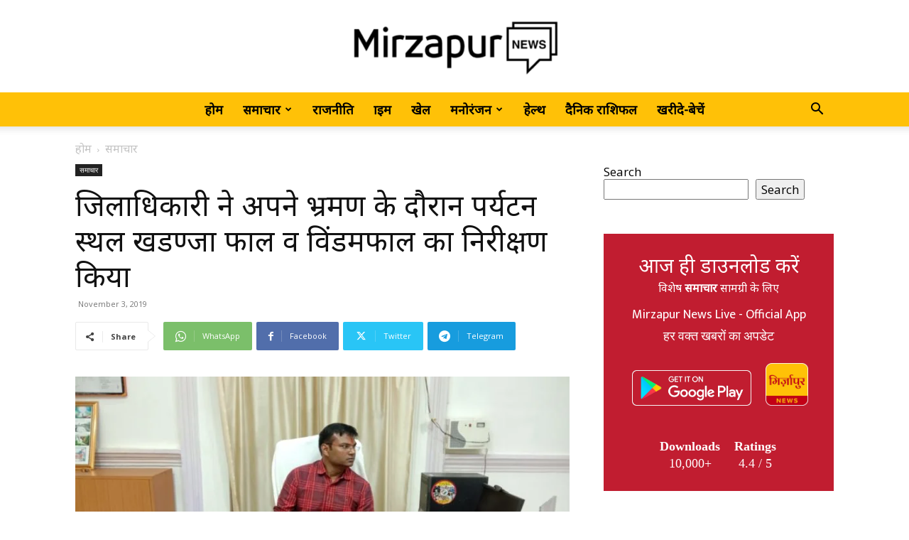

--- FILE ---
content_type: text/html; charset=UTF-8
request_url: https://mirzapurnews.com/wp-admin/admin-ajax.php?td_theme_name=Newspaper&v=12.6.1
body_size: -210
content:
{"22796":158}